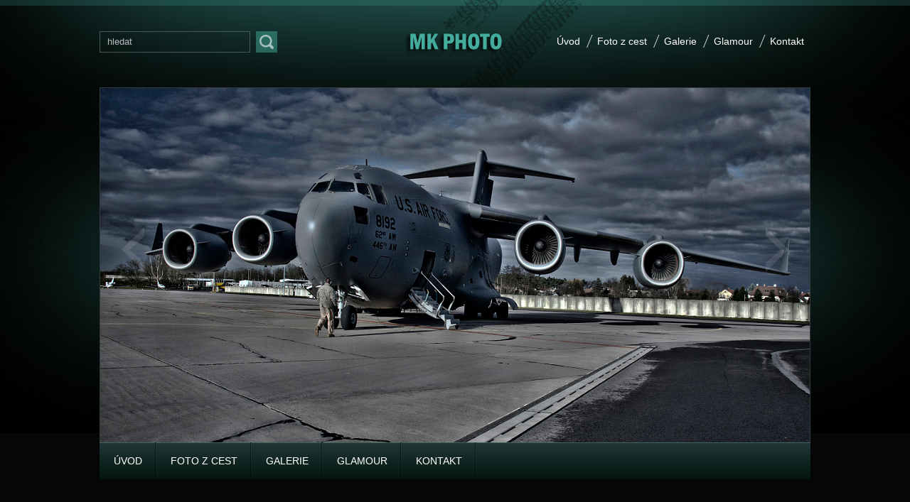

--- FILE ---
content_type: text/html; charset=UTF-8
request_url: http://www.kusiakmilan.com/
body_size: 5900
content:
<!DOCTYPE html>
<html lang="cs-CZ">
<head profile="http://gmpg.org/xfn/11">

	<meta http-equiv="Content-Type" content="text/html; charset=UTF-8" />
	<meta name="viewport" content="width=device-width" />
	<title>Milan Kušiak </title>	
	<meta name="Description" content="fotografie Milan Kušiak Pardubice" />
<meta name="Keywords" content="BIO,foto, photo, Pardubice, Milan, Kušiak" />

	<link rel='dns-prefetch' href='//ajax.googleapis.com' />
<link rel='dns-prefetch' href='//maps.google.com' />
<link rel='dns-prefetch' href='//s.w.org' />
<link rel="alternate" type="application/rss+xml" title="Milan Kušiak  &raquo; RSS zdroj" href="http://www.kusiakmilan.com/?feed=rss2" />
		<script type="text/javascript">
			window._wpemojiSettings = {"baseUrl":"https:\/\/s.w.org\/images\/core\/emoji\/11.2.0\/72x72\/","ext":".png","svgUrl":"https:\/\/s.w.org\/images\/core\/emoji\/11.2.0\/svg\/","svgExt":".svg","source":{"concatemoji":"http:\/\/www.kusiakmilan.com\/wp-includes\/js\/wp-emoji-release.min.js?ver=5.1.21"}};
			!function(e,a,t){var n,r,o,i=a.createElement("canvas"),p=i.getContext&&i.getContext("2d");function s(e,t){var a=String.fromCharCode;p.clearRect(0,0,i.width,i.height),p.fillText(a.apply(this,e),0,0);e=i.toDataURL();return p.clearRect(0,0,i.width,i.height),p.fillText(a.apply(this,t),0,0),e===i.toDataURL()}function c(e){var t=a.createElement("script");t.src=e,t.defer=t.type="text/javascript",a.getElementsByTagName("head")[0].appendChild(t)}for(o=Array("flag","emoji"),t.supports={everything:!0,everythingExceptFlag:!0},r=0;r<o.length;r++)t.supports[o[r]]=function(e){if(!p||!p.fillText)return!1;switch(p.textBaseline="top",p.font="600 32px Arial",e){case"flag":return s([55356,56826,55356,56819],[55356,56826,8203,55356,56819])?!1:!s([55356,57332,56128,56423,56128,56418,56128,56421,56128,56430,56128,56423,56128,56447],[55356,57332,8203,56128,56423,8203,56128,56418,8203,56128,56421,8203,56128,56430,8203,56128,56423,8203,56128,56447]);case"emoji":return!s([55358,56760,9792,65039],[55358,56760,8203,9792,65039])}return!1}(o[r]),t.supports.everything=t.supports.everything&&t.supports[o[r]],"flag"!==o[r]&&(t.supports.everythingExceptFlag=t.supports.everythingExceptFlag&&t.supports[o[r]]);t.supports.everythingExceptFlag=t.supports.everythingExceptFlag&&!t.supports.flag,t.DOMReady=!1,t.readyCallback=function(){t.DOMReady=!0},t.supports.everything||(n=function(){t.readyCallback()},a.addEventListener?(a.addEventListener("DOMContentLoaded",n,!1),e.addEventListener("load",n,!1)):(e.attachEvent("onload",n),a.attachEvent("onreadystatechange",function(){"complete"===a.readyState&&t.readyCallback()})),(n=t.source||{}).concatemoji?c(n.concatemoji):n.wpemoji&&n.twemoji&&(c(n.twemoji),c(n.wpemoji)))}(window,document,window._wpemojiSettings);
		</script>
		<style type="text/css">
img.wp-smiley,
img.emoji {
	display: inline !important;
	border: none !important;
	box-shadow: none !important;
	height: 1em !important;
	width: 1em !important;
	margin: 0 .07em !important;
	vertical-align: -0.1em !important;
	background: none !important;
	padding: 0 !important;
}
</style>
	<link rel='stylesheet' id='wp-block-library-css'  href='http://www.kusiakmilan.com/wp-includes/css/dist/block-library/style.min.css?ver=5.1.21' type='text/css' media='all' />
<link rel='stylesheet' id='fancybox-css'  href='http://www.kusiakmilan.com/wp-content/plugins/fancybox-for-wordpress/assets/css/fancybox.css?ver=1.3.4' type='text/css' media='all' />
<script type='text/javascript' src='https://ajax.googleapis.com/ajax/libs/jquery/1.7.2/jquery.min.js?ver=5.1.21'></script>
<script type='text/javascript' src='https://maps.google.com/maps/api/js?sensor=false&#038;ver=3'></script>
<script type='text/javascript' src='http://www.kusiakmilan.com/wp-content/plugins/fancybox-for-wordpress/assets/js/jquery.fancybox.js?ver=1.3.4'></script>
<link rel='https://api.w.org/' href='http://www.kusiakmilan.com/index.php?rest_route=/' />
<link rel="EditURI" type="application/rsd+xml" title="RSD" href="http://www.kusiakmilan.com/xmlrpc.php?rsd" />
<link rel="wlwmanifest" type="application/wlwmanifest+xml" href="http://www.kusiakmilan.com/wp-includes/wlwmanifest.xml" /> 
<meta name="generator" content="WordPress 5.1.21" />
<link rel="canonical" href="http://www.kusiakmilan.com/" />
<link rel='shortlink' href='http://www.kusiakmilan.com/' />
<link rel="alternate" type="application/json+oembed" href="http://www.kusiakmilan.com/index.php?rest_route=%2Foembed%2F1.0%2Fembed&#038;url=http%3A%2F%2Fwww.kusiakmilan.com%2F" />
<link rel="alternate" type="text/xml+oembed" href="http://www.kusiakmilan.com/index.php?rest_route=%2Foembed%2F1.0%2Fembed&#038;url=http%3A%2F%2Fwww.kusiakmilan.com%2F&#038;format=xml" />

<!-- Fancybox for WordPress v3.2.5 -->
<style type="text/css">
	.fancybox-slide--image .fancybox-content{background-color: #FFFFFF}div.fancybox-caption{display:none !important;}
	
	img.fancybox-image{border-width:10px;border-color:#FFFFFF;border-style:solid;height:auto;}
	div.fancybox-bg{background-color:rgba(102,102,102,0.3);opacity:1 !important;}div.fancybox-content{border-color:#FFFFFF}
	div#fancybox-title{background-color:#FFFFFF}
	div.fancybox-content{background-color:#FFFFFF}
	div#fancybox-title-inside{color:#333333}
	
	
	
	div.fancybox-caption p.caption-title{display:inline-block}
	div.fancybox-caption p.caption-title{font-size:14px}
	div.fancybox-caption p.caption-title{color:#333333}
	div.fancybox-caption {color:#333333}div.fancybox-caption p.caption-title {background:#fff; width:auto;padding:10px 30px;}div.fancybox-content p.caption-title{color:#333333;margin: 0;padding: 5px 0;}
</style><script type="text/javascript">
	jQuery(function(){

		jQuery.fn.getTitle = function() { // Copy the title of every IMG tag and add it to its parent A so that fancybox can show titles
			var arr = jQuery("a[data-fancybox]");
									jQuery.each(arr, function() {
										var title = jQuery(this).children("img").attr("title");
										 var caption = jQuery(this).next("figcaption").html();
                                        if(caption && title){jQuery(this).attr("title",title+" " + caption)}else if(title){ jQuery(this).attr("title",title);}else if(caption){jQuery(this).attr("title",caption);}
									});			}

		// Supported file extensions

                var thumbnails = jQuery("a:has(img)").not(".nolightbox").not('.envira-gallery-link').not('.ngg-simplelightbox').filter(function () {
            return /\.(jpe?g|png|gif|mp4|webp|bmp|pdf)(\?[^/]*)*$/i.test(jQuery(this).attr('href'))
        });
        

		// Add data-type iframe for links that are not images or videos.
        var iframeLinks = jQuery('.fancyboxforwp').filter( function() { return ! /\.(jpe?g|png|gif|mp4|webp|bmp|pdf)(\?[^/]*)*$/i.test(jQuery(this).attr('href')) }).filter( function() { return ! /vimeo|youtube/i.test(jQuery(this).attr('href')) });
        iframeLinks.attr({ "data-type" : "iframe" }).getTitle();

				// Gallery All
		thumbnails.addClass("fancyboxforwp").attr("data-fancybox","gallery").getTitle();
        iframeLinks.attr({ "data-fancybox":"gallery" }).getTitle();

		// Gallery type NONE
		


		// Call fancybox and apply it on any link with a rel atribute that starts with "fancybox", with the options set on the admin panel
		jQuery("a.fancyboxforwp").fancyboxforwp({
			loop: false,
			smallBtn: true,
			zoomOpacity: "auto",
			animationEffect: "fade",
			animationDuration: 500,
			transitionEffect: "fade",
			transitionDuration : "300",
			overlayShow: true,
			overlayOpacity: "0.3",
			titleShow: true,
			titlePosition: "inside",
			keyboard: true,
			showCloseButton: true,
			arrows: true,
			clickContent: false,
            clickSlide: "close",
            mobile:{
                clickContent: function(current, event) {
                    return current.type === "image" ? "toggleControls" : false;
                },
                clickSlide: function(current, event) {
                    return current.type === "image" ? "close" : "close";
                },
            },
			wheel: false,
			toolbar: true,
			preventCaptionOverlap: true,
			onInit: function() { },			onDeactivate: function() { },			beforeClose: function() { },			afterShow: function() { },			afterClose: function() { },			caption : function( instance, item ) {var testing = jQuery(this).context.title;var caption = jQuery(this).data('caption') || '';if ( item.type === 'image' && testing.length ) {caption = (caption.length ? caption + '<br />' : '') + '<p class="caption-title">'+testing+'</p>' ;}return caption;},
			afterLoad : function( instance, current ) {current.$content.append('<div class=\"fancybox-custom-caption inside-caption\" style=\" position: absolute;left:0;right:0;color:#000;margin:0 auto;bottom:0;text-align:center;background-color:#FFFFFF \">' + current.opts.caption + '</div>');},
					});
		
	})
</script>
<!-- END Fancybox for WordPress -->
<link rel="shortcut icon" href="http://www.kusiakmilan.com/wp-content/themes/gracia/images/favicon.png" type="image/x-icon" />
					<script type="text/javascript" src="http://www.kusiakmilan.com/wp-content/themes/gracia/js/dpagination.js"></script>
						
				<link rel="stylesheet" href="http://www.kusiakmilan.com/wp-content/themes/gracia/css/index.css" type="text/css" media="screen, projection" />
				<link rel="stylesheet" href="http://www.kusiakmilan.com/wp-content/themes/gracia/css/wide.css" type="text/css" media="screen and (min-width:1024px)" />
				<!--[if lt IE 9]>
				<link rel="stylesheet" href="http://www.kusiakmilan.com/wp-content/themes/gracia/css/wide.css" type="text/css" media="screen" />
				<link rel="stylesheet" href="http://www.kusiakmilan.com/wp-content/themes/gracia/css/ie.css" type="text/css" media="screen" />
				<![endif]-->
				<link rel="stylesheet" href="http://www.kusiakmilan.com/wp-content/themes/gracia/css/mobile.css" type="text/css" media="screen and (min-width:240px) and (max-width:639px)" />
				<link rel="stylesheet" href="http://www.kusiakmilan.com/wp-content/themes/gracia/css/tablet.css" type="text/css" media="screen and (min-width:640px) and (max-width:1023px)" />
								<link rel="stylesheet" href="http://www.kusiakmilan.com/wp-content/themes/gracia/style.css" type="text/css" media="screen, projection" />
				<link rel="stylesheet" href="http://www.kusiakmilan.com/wp-content/themes/gracia/css/shortcode.css" type="text/css" media="screen, projection" />
				<script type="text/javascript" src="http://www.kusiakmilan.com/wp-content/themes/gracia/js/superfish.js?ver=3.3.1"></script>
				<script type="text/javascript" src="http://www.kusiakmilan.com/wp-content/themes/gracia/js/smthemes.js?ver=503"></script>
				<script src="http://www.kusiakmilan.com/wp-content/themes/gracia/js/jquery.cycle.all.js" type="text/javascript"></script>
						<script type="text/javascript">
				jQuery(document).ready(function() {

								jQuery(document).ready(function() {
	jQuery('.fp-slides').cycle({
		fx: 'fade',
		timeout: 3000,
		delay: 0,
		speed: 1000,
		next: '.fp-next',
		prev: '.fp-prev',
		pager: '.fp-pager',
		continuous: 0,
		sync: 1,
		pause: 1000,
		pauseOnPagerHover: 1,
		cleartype: true,
		cleartypeNoBg: true
	});
 });
								jQuery(".menus .children").addClass('sub-menu');
									if ( jQuery(document).width() > 1023 ) jQuery(function(){ 
	jQuery('ul.menus').superfish({ 
	animation: {width:'show'},					
								autoArrows:  false,
                dropShadows: false, 
                speed: 200,
                delay: 800                });
            });
								jQuery('textarea#comment').each(function(){
						jQuery(this).attr('name','d3c96');
					});
				});
			</script>
				
	<style type="text/css"></style>
	
		
	
</head>

<body class="home page-template-default page page-id-4  content-n" layout='1'>

<div id='scrollUp'><img src='http://www.kusiakmilan.com/wp-content/themes/gracia/images/smt/arrow-up.png' alt='Up' title='Scroll window up' /></div>
		
<div id='all'>
<div id='header'>
	
	<div class='container clearfix'>
	
		<div id='secondarymenu-container'>

			<div id="logo">
								<a href='http://www.kusiakmilan.com/'><img src='http://www.kusiakmilan.com/wp-content/themes/gracia/images/logo.png' class='logo' alt='Milan Kušiak ' title="Milan Kušiak " /></a>
						
						</div>
			
			<div class="menusearch" title="">
				 
<div class="searchform" title="">
    <form method="get" ifaviconffd="searchform" action="http://www.kusiakmilan.com/"> 
		<input type='submit' value='' class='searchbtn' />
        <input type="text" value="Hledat" class='searchtxt' 
            name="s" id="s"  onblur="if (this.value == '')  {this.value = 'Hledat';}"  
            onfocus="if (this.value == 'Hledat') {this.value = '';}" 
        />
		<div style='clear:both'></div>
    </form>
</div><!-- #search -->			</div>
			
			<div id='menu-box'>
			<div id='secondarymenu'>
				<div class="menu-topmenu-container"><ul id="menu-galerie" class="menus menu-topmenu"><li id="menu-item-98" class="menu-item menu-item-type-custom menu-item-object-custom current-menu-item current_page_item menu-item-home menu-item-98"><a href="http://www.kusiakmilan.com" aria-current="page">Úvod</a></li>
<li id="menu-item-529" class="menu-item menu-item-type-custom menu-item-object-custom menu-item-has-children menu-item-529"><a href="#">Foto z cest</a>
<ul class='sub-menu'><div class='transparent'></div><div class='inner'>
	<li id="menu-item-520" class="menu-item menu-item-type-post_type menu-item-object-page menu-item-520"><a href="http://www.kusiakmilan.com/?page_id=438">Krkonoše</a></li>
	<li id="menu-item-573" class="menu-item menu-item-type-post_type menu-item-object-page menu-item-573"><a href="http://www.kusiakmilan.com/?page_id=570">Vysoké Tatry</a></li>
</div></ul>
</li>
<li id="menu-item-25" class="menu-item menu-item-type-custom menu-item-object-custom menu-item-has-children menu-item-25"><a href="#">Galerie</a>
<ul class='sub-menu'><div class='transparent'></div><div class='inner'>
	<li id="menu-item-521" class="menu-item menu-item-type-post_type menu-item-object-page menu-item-521"><a href="http://www.kusiakmilan.com/?page_id=100">Letadla</a></li>
	<li id="menu-item-525" class="menu-item menu-item-type-post_type menu-item-object-page menu-item-525"><a href="http://www.kusiakmilan.com/?page_id=12">Volná tvorba</a></li>
	<li id="menu-item-522" class="menu-item menu-item-type-post_type menu-item-object-page menu-item-522"><a href="http://www.kusiakmilan.com/?page_id=10">Portrét</a></li>
	<li id="menu-item-546" class="menu-item menu-item-type-post_type menu-item-object-page menu-item-546"><a href="http://www.kusiakmilan.com/?page_id=543">Glamour</a></li>
	<li id="menu-item-516" class="menu-item menu-item-type-post_type menu-item-object-page menu-item-516"><a href="http://www.kusiakmilan.com/?page_id=6">Akty</a></li>
	<li id="menu-item-523" class="menu-item menu-item-type-post_type menu-item-object-page menu-item-523"><a href="http://www.kusiakmilan.com/?page_id=14">Sport</a></li>
</div></ul>
</li>
<li id="menu-item-544" class="menu-item menu-item-type-post_type menu-item-object-page menu-item-544"><a href="http://www.kusiakmilan.com/?page_id=543">Glamour</a></li>
<li id="menu-item-519" class="menu-item menu-item-type-post_type menu-item-object-page menu-item-519"><a href="http://www.kusiakmilan.com/?page_id=16">Kontakt</a></li>
</ul></div>				
			</div>
			</div>
			
		</div>
		<select class='mobile-menu' id='mobile-sec-menu'><option value='#'>Go to ...</option><option value='http://www.kusiakmilan.com'>Úvod</option><option value='#'>Foto z cest</option><option value='http://www.kusiakmilan.com/?page_id=438'>- Krkonoše</option><option value='http://www.kusiakmilan.com/?page_id=570'>- Vysoké Tatry</option><option value='#'>Galerie</option><option value='http://www.kusiakmilan.com/?page_id=100'>- Letadla</option><option value='http://www.kusiakmilan.com/?page_id=12'>- Volná tvorba</option><option value='http://www.kusiakmilan.com/?page_id=10'>- Portrét</option><option value='http://www.kusiakmilan.com/?page_id=543'>- Glamour</option><option value='http://www.kusiakmilan.com/?page_id=6'>- Akty</option><option value='http://www.kusiakmilan.com/?page_id=14'>- Sport</option><option value='http://www.kusiakmilan.com/?page_id=543'>Glamour</option><option value='http://www.kusiakmilan.com/?page_id=16'>Kontakt</option></select>		<select class='mobile-menu' id='mobile-main-menu'><option value='#'>Go to ...</option><option value='http://www.kusiakmilan.com'>Úvod</option><option value='#'>Foto z cest</option><option value='http://www.kusiakmilan.com/?page_id=438'>- Krkonoše</option><option value='http://www.kusiakmilan.com/?page_id=570'>- Vysoké Tatry</option><option value='#'>Galerie</option><option value='http://www.kusiakmilan.com/?page_id=100'>- Letadla</option><option value='http://www.kusiakmilan.com/?page_id=12'>- Volná tvorba</option><option value='http://www.kusiakmilan.com/?page_id=10'>- Portrét</option><option value='http://www.kusiakmilan.com/?page_id=543'>- Glamour</option><option value='http://www.kusiakmilan.com/?page_id=6'>- Akty</option><option value='http://www.kusiakmilan.com/?page_id=14'>- Sport</option><option value='http://www.kusiakmilan.com/?page_id=543'>Glamour</option><option value='http://www.kusiakmilan.com/?page_id=16'>Kontakt</option></select>		<div id='header-block'>
							<div class='slider-container'>
					<div class='slider-bgr'></div>
									<div class="slider">
					<div class="fp-slides">
													<div class="fp-slides-items fp-first">
															<div class="fp-thumbnail">
																		<a href="" title=""><img src="http://www.kusiakmilan.com/wp-content/uploads/2015/04/slide_011.jpg" alt="Slide # 1" /></a>
																	</div>
															</div>
														<div class="fp-slides-items">
															<div class="fp-thumbnail">
																		<a href="" title=""><img src="http://www.kusiakmilan.com/wp-content/uploads/2015/04/slide_021.jpg" alt="Slide # 2" /></a>
																	</div>
															</div>
														<div class="fp-slides-items">
															<div class="fp-thumbnail">
																		<a href="" title=""><img src="http://www.kusiakmilan.com/wp-content/uploads/2015/04/slide_031.jpg" alt="Slide # 3" /></a>
																	</div>
															</div>
												</div>
					<div class="fp-prev-next-wrap">
						<div class="fp-prev-next">
							<a href="#fp-next" class="fp-next"></a>
							<a href="#fp-prev" class="fp-prev"></a>
						</div>
					</div> 
					<div class='bground'></div>
				</div>
				
								</div>		
			<div id='mainmenu-container'>
				<div id='mainmenu'>
					<div class="menu-galerie-container"><ul id="menu-galerie-1" class="menus menu-primary"><li class="menu-item menu-item-type-custom menu-item-object-custom current-menu-item current_page_item menu-item-home menu-item-98"><a href="http://www.kusiakmilan.com" aria-current="page">Úvod</a></li>
<li class="menu-item menu-item-type-custom menu-item-object-custom menu-item-has-children menu-item-529"><a href="#">Foto z cest</a>
<ul class='sub-menu'><div class='transparent'></div><div class='inner'>
	<li class="menu-item menu-item-type-post_type menu-item-object-page menu-item-520"><a href="http://www.kusiakmilan.com/?page_id=438">Krkonoše</a></li>
	<li class="menu-item menu-item-type-post_type menu-item-object-page menu-item-573"><a href="http://www.kusiakmilan.com/?page_id=570">Vysoké Tatry</a></li>
</div></ul>
</li>
<li class="menu-item menu-item-type-custom menu-item-object-custom menu-item-has-children menu-item-25"><a href="#">Galerie</a>
<ul class='sub-menu'><div class='transparent'></div><div class='inner'>
	<li class="menu-item menu-item-type-post_type menu-item-object-page menu-item-521"><a href="http://www.kusiakmilan.com/?page_id=100">Letadla</a></li>
	<li class="menu-item menu-item-type-post_type menu-item-object-page menu-item-525"><a href="http://www.kusiakmilan.com/?page_id=12">Volná tvorba</a></li>
	<li class="menu-item menu-item-type-post_type menu-item-object-page menu-item-522"><a href="http://www.kusiakmilan.com/?page_id=10">Portrét</a></li>
	<li class="menu-item menu-item-type-post_type menu-item-object-page menu-item-546"><a href="http://www.kusiakmilan.com/?page_id=543">Glamour</a></li>
	<li class="menu-item menu-item-type-post_type menu-item-object-page menu-item-516"><a href="http://www.kusiakmilan.com/?page_id=6">Akty</a></li>
	<li class="menu-item menu-item-type-post_type menu-item-object-page menu-item-523"><a href="http://www.kusiakmilan.com/?page_id=14">Sport</a></li>
</div></ul>
</li>
<li class="menu-item menu-item-type-post_type menu-item-object-page menu-item-544"><a href="http://www.kusiakmilan.com/?page_id=543">Glamour</a></li>
<li class="menu-item menu-item-type-post_type menu-item-object-page menu-item-519"><a href="http://www.kusiakmilan.com/?page_id=16">Kontakt</a></li>
</ul></div>				</div>
			</div>
			
		</div>
		
		
	</div>
</div>

<div id='content-top' class='container'></div>
<div id='content'>
	<div class='container clearfix'>
				 
		<div id="main_content">			
			
			 <div class='articles'> 		<div class='one-post'>

			<div class='post-body'>
			
				
			
			<div id="post-4" class="post-caption post-4 page type-page status-publish hentry">
							<h1>BIO</h1>
						
			</div>			
			
			
			
			
				<p style="text-align: center;">Dobrý den,</p>
<p style="text-align: center;">jmenuji se Milan Kušiak a vítám vás na svých stránkách.</p>
<p style="text-align: center;"> Fotografování se věnuji již několik let. Jsem věrný značce Nikon.</p>
<p style="text-align: center;">Rád fotografuji: letadla, sport, glamour, akty</p>
<p style="text-align: center;"> <a href="http://www.kusiakmilan.com/wp-content/uploads/2015/04/profilovka.jpg"><img class="alignnone size-medium wp-image-79" src="http://www.kusiakmilan.com/wp-content/uploads/2015/04/profilovka-242x300.jpg" alt="profilovka" width="242" height="300" srcset="http://www.kusiakmilan.com/wp-content/uploads/2015/04/profilovka-242x300.jpg 242w, http://www.kusiakmilan.com/wp-content/uploads/2015/04/profilovka.jpg 363w" sizes="(max-width: 242px) 100vw, 242px" /></a></p>
							</div>
		</div>
		
		
		
		
		
	
	
	
	
	</div>	
	
	
	
	
	
			
			
			
  
</div></div></div>

<div id='content-bottom' class='container'></div>
<div id='footer'>
		<div class='container clearfix'>
			
						<div class='footer-widgets-container'><div class='footer-widgets'>
				<div class='widgetf'>
									</div>
				
				<div class='widgetf'>
									</div>
				
				<div class='widgetf widgetf_last'>
									</div>
			</div></div>
						
		</div>
		
		<div class='footer_txt'>
		<div class='top'></div>
			<div class='container'>
				<div class='top_text'>
				Copyright &copy; 2026  <a href="http://www.kusiakmilan.com">Milan Kušiak </a> - Photographer				</div>
								<div class='smthemes'>Designed by <a href='http://www.zero-racing.com/' target='_blank'>http://www.zero-racing.com/</a>, thanks to: <a href='http://www.kaligraphe.com/' target='_blank'>r4 3ds</a>, <a href='http://www.66tx.net/' target='_blank'>http://www.66tx.net/</a> and <a href='http://www.nariward.net/' target='_blank'>nariward</a></div>
			</div>
		</div>
		<script type='text/javascript' src='http://www.kusiakmilan.com/wp-includes/js/wp-embed.min.js?ver=5.1.21'></script>
	</div> </div> </body>
</html>

--- FILE ---
content_type: text/css
request_url: http://www.kusiakmilan.com/wp-content/themes/gracia/style.css
body_size: 3298
content:
/*
Theme Name: Gracia
Theme URI: http://smthemes.com/gracia/
Author: The Smart Magazine Themes
Author URI: http://smthemes.com/
Description: Template by SMThemes.com
Version: 2.4
License: Creative Commons 3.0
Theme date: 04/01/2015
License URI: license.txt
Tags: black, green, dark, fixed-width, featured-images, custom-menu, translation-ready, threaded-comments, theme-options
*/


/*	-==========================- GENERAL -==========================-  */
/*------------------------------ PAGE ------------------------------*/
@import url(css/font.css);

html {
	background:#060606;
}
body {	
	color:#fff;
	position:relative;
	font-size:14px;
	font-family:'Arial';
}
a {
	color:#fff;
}
a:hover {
	color:#44ac9c;
}
a.post_ttl, .post-caption h1 {
	color:#44ac9c;
	font-family: 'Arial';
	font-size:22px;
}
h2 a.post_ttl:hover{
	color:#fff;
}
.page-title {
	color:#fff;
	font-family: 'Arial';
	font-size:26px;
}


/*------------------------------ HEADER ------------------------------*/
#header .container{
	position:relative;
}
#secondarymenu-container {
	position:relative;
}


/*------------------------------ SEARCH ------------------------------*/
#s {
	background:none;
	border:none;
	float:left;
	height:28px;
	line-height:28px;
	color:#b9bbbb;
	text-transform:lowercase;
	font-family:'Arial';
	border:1px solid #485856;
}
.searchbtn {
	height:30px;
	width:30px;
}
.searchform {
	height:25px;
	margin:0;
}

/*------------------------------ CONTENT ------------------------------*/
#content {
	margin-top:40px;
}
.one-post { 
	border-bottom:1px solid #183733;
	margin-bottom:40px;
}
.articles .post-caption { 
	padding:0;
}
#commentform #submit, input.readmore, a.readmore {
	background: #060606;
	color:#44ac9c;
	border:1px solid #44ac9c;
	width:auto;
	text-transform:lowercase;
	padding:3px 13px;
}
a.readmore { 
	float:left;
	clear:right;
}
#commentform #submit:hover, input.readmore:hover, a.readmore:hover {
	background:#44ac9c;
	border:1px solid #060606;
	color:#fff;
	text-decoration:none;
}
.featured_image{margin-top:15px;}
.googlemap {
	padding:0;
	border:none;
}
.widget_posts ul li img,.widget_flickr a {
	border:none;
	padding:0;
}
.pagination{
	margin:30px 0;
}
.pagination.classic {
	padding-top:30px;
	text-align:center;
}
.page-numbers {
	padding:5px 10px;
	font-family: 'Arial';
}
a.page-numbers,
body.woocommerce #main_content nav.woocommerce-pagination ul li a,
body.woocommerce-page #main_content nav.woocommerce-pagination ul li a,
body.woocommerce #content #main_content nav.woocommerce-pagination ul li a,
body.woocommerce-page #content #main_content nav.woocommerce-pagination ul li a,
body.woocommerce #main_content nav.woocommerce-pagination ul li span,
body.woocommerce-page #main_content nav.woocommerce-pagination ul li span,
body.woocommerce #content #main_content nav.woocommerce-pagination ul li span,
body.woocommerce-page #content #main_content nav.woocommerce-pagination ul li span {
	background: #060606;
	color:#44ac9c;
	border:1px solid #44ac9c;
	text-decoration:none;
}
.woocommerce #content #main_content nav.woocommerce-pagination ul li, 
.woocommerce #main_content nav.woocommerce-pagination ul li, 
.woocommerce-page #content #main_content nav.woocommerce-pagination ul li, 
.woocommerce-page #main_content nav.woocommerce-pagination ul li   { 
	margin-right:3px;
} 
a.page-numbers:hover, 
span.page-numbers,
body.woocommerce #main_content nav.woocommerce-pagination ul li span.current,
body.woocommerce-page #main_content nav.woocommerce-pagination ul li span.current,
body.woocommerce #content #main_content nav.woocommerce-pagination ul li span.current,
body.woocommerce-page #content #main_content nav.woocommerce-pagination ul li span.current,
body.woocommerce #main_content nav.woocommerce-pagination ul li a:hover,
body.woocommerce-page #main_content nav.woocommerce-pagination ul li a:hover,
body.woocommerce #content #main_content nav.woocommerce-pagination ul li a:hover,
body.woocommerce-page #content #main_content nav.woocommerce-pagination ul li a:hover,
body.woocommerce #main_content nav.woocommerce-pagination ul li a:focus,
body.woocommerce-page #main_content nav.woocommerce-pagination ul li a:focus,
body.woocommerce #content #main_content nav.woocommerce-pagination ul li a:focus,
body.woocommerce-page #content #main_content nav.woocommerce-pagination ul li a:focus {
	background: #44ac9c;
	color:#fff;
	border:1px solid #060606;
}
.feedback .input { 
	border-color:#173631;
}
.feedback .input input, .feedback textarea { 
	color:#fff;
}

/*------------------------------ FOOTER ------------------------------*/
#footer  {
	background:url(images/footer.png) top no-repeat;
	-moz-background-size: 100%; 
    -webkit-background-size: 100%; 
    -o-background-size: 100%;
    background-size: 100%;
	border-top:1px solid #44ac9c;
	color:#909090;
	padding-top:20px;
}

#footer a{
	color:#44ac9c;
	text-decoration:none;
}
#footer a:hover { 
	text-decoration:underline;
}

#footer h3{
	color:#44ac9c;
	font-size:19px;
	font-family:'Arial';
}

#footer .container {
}

#footer .footer_txt {
	background:url(images/footer-txt.png) right top no-repeat;
	background-color:#0c211d;
	color:#fff;
	position:relative;
}
#footer .footer_txt .top { 
	background:url(images/footer-txt-top.png) right top no-repeat;
	position:absolute;
	top:0;
	right:0;
	width:934px;
	height:8px;
}
#footer .footer_txt .container {
}
.footer-widgets {
}
/*------------------------------ WIDGETS AND SLIDER ------------------------------*/
.content-r .sidebar.right, .content-lr .sidebar.right, .content-r2 .sidebar.left, .content-r2 .sidebar.right {
	margin-left:5px;
}
.content-l .sidebar.left, .content-lr .sidebar.left, .content-l2 .sidebar.left, .content-l2 .sidebar.right{
	margin-right:5px;
}

#content .widget .caption h3 {
	font-family: 'Arial';
	font-size:24px;
	color:#44ac9c;
}
#content .widget {
	margin-bottom:40px;
}
.widget_archive ul li:before, 
.widget_categories ul li:before, 
.widget_meta ul li:before, 
.widget_pages ul li:before, 
.widget_recent_entries ul li:before{
	content:none !important;
}
.widget_archive ul li a, 
.widget_categories ul li a, 
.widget_meta ul li a, 
.widget_pages ul li a, 
.widget_recent_entries ul li a{
	padding-left:20px;
	background:url(images/list.png) left no-repeat;
	text-decoration:none;
}
.widget_archive ul li a:hover, 
.widget_categories ul li a:hover, 
.widget_meta ul li a:hover, 
.widget_pages ul li a:hover, 
.widget_recent_entries ul li a:hover{
	background:url(images/list-hover.png) left no-repeat;
}
.widget_posts .day{}
.widget_posts .date{}
.tabs_captions .tabscaption{
	background: #060606;
	color:#44ac9c;
	border:1px solid #44ac9c !important;
	font-family: 'Arial';
	font-size:14px;
	padding:3px 10px !important;
	margin:3px;
}
.tabs_captions .tabscaption.active, .tabs_captions .tabscaption:hover{
	background:#44ac9c;
	border:1px solid #060606 !important;
	color:#fff;
}
.fp-next{
	background-position:left 50%;
	width:27px;
}
.fp-next:hover { background-image:url(images/slide-right-hover.png); }
.fp-prev {
	background-position:right 50%;
	width:27px;	
}
.fp-prev:hover { background-image:url(images/slide-left-hover.png); }
	
/*	-==========================- DESKTOP -==========================-  */
@media only screen and (min-width:1024px) {
	#header {
		background:url(images/top.jpg) top no-repeat;	
	}
	.content-r #main_content, .content-r2 #main_content{
		padding:0 30px 20px 0;
	}
	.content-l #main_content, .content-l2 #main_content{
		padding:0 0 20px 30px;
	}
	.content-lr #main_content{
		padding:0 30px 20px;
	}
	.content-n #main_content { 
		padding:0 0 20px;
	}
	#content .container {
	}
	#logo {
		position:absolute;
		left:0;
		right:0;
		text-align:center;
	}
	.menusearch {
		width:250px;
		position:relative;
		float:left;
		margin-top:44px;
	}
	/*------------------------------ MENU ------------------------------*/
	#secondarymenu-container {
		height:123px;
		position:relative;
		z-index:9999;
	}
	
	
	#secondarymenu {
		float:right;
		position:relative;
		height:18px;
		margin-top:49px;
	}
	#secondarymenu a {
		padding:.0 9px;
		height:18px;
		line-height:18px;
		font-size:14px;
		background:url(images/secmenu-a.png) left no-repeat;
		color:#fff;
		font-family: 'Arial';
		padding:0 9px 0 15px;
	}
	#secondarymenu li:first-child a {
		background:none;
	}
	#secondarymenu a:hover{
		color:#44ac9c;
	}
	#header-block {
		position:relative;
	}
	
	#mainmenu-container {
		height:52px;
		background:url(images/mainmenu.png) left repeat-x;
		z-index:18;
		margin:-1px auto 0;
	}
	#mainmenu li a {
		padding:0 20px;
		height:52px;
		line-height:52px;
		font-size:14px;
		color:#fff;
		text-transform:uppercase;
		font-family: 'Arial';
		background:url(images/mainmenu-a.png) right no-repeat;
	}
	#mainmenu li {
		position:relative;
	}
	#mainmenu li a:hover{
		text-decoration:underline;
	}


	#header li ul {	top:27px; }
	#header #mainmenu li ul { top:48px; }
	
	#header li ul .transparent {
		background:url(images/transparent.png) left top no-repeat;
	}
	#header .sub-menu .sub-menu .transparent { background:none; }
	#header .sub-menu .sub-menu { margin-top:0; }
	#header li ul .inner {
		background:url(images/submenu.png);
		margin-top:9px;
		padding:0 !Important;
	}
	#header #mainmenu li ul .transparent {	}
	#header #mainmenu li ul .inner {	}
	
	#header ul.children li, #header .sub-menu li { height:auto !important; }
	#header ul.children li a, #header .sub-menu li a {
		color:#fff; 
		height:auto !important;
		padding:5px 20px;
		text-align:left;
		background:none !important;
	}
	#header ul.children li a:hover, #header .sub-menu li a:hover {
		color:#fff !important;
		background:url(images/sub-hover.png) !important;
		text-decoration:none;
	}
	
	#header #mainmenu ul.children li a, #header #mainmenu .sub-menu li a {}
	#header #mainmenu ul.children li a:hover, #header #mainmenu .sub-menu li a:hover {		
	}
	#footer .footer-widgets  { padding-left:1%; }
	#footer .footer-widgets .widgetf { width:33.33% }
	
	/*------------------------------ SLIDER ------------------------------*/
	.slider-container {	
		width:998px;
		height:499px;
		border:1px solid #343b3b;
	}
	.slider {
	}
	.fp-next, .fp-prev {
		margin:196px -88px;
		width:32px;
		height:63px;
	}
	@media only screen and (min-width:1024px) and (max-width:1406px) { 
		.fp-next, .fp-prev { 
			margin:196px 30px;
		}
	}
	.fp-title a{
		font-size:30px;
		color:#44ac9c;
		font-family: 'Arial';
		text-decoration:none;
	}
	.fp-title {
		margin-bottom:15px;
	}
	.fp-content p {
		line-height:22px;
		text-shadow:1px 1px 0 #000;
	}
	.fp-more { 
		text-transform:lowercase;
	}
	.fp-prev-next-wrap {
		margin:0 0px;
	}
	.slider-nothumb .fp-slides, .slider-nothumb .fp-thumbnail, .slider-nothumb .fp-slides-items {
		height:188px;
	}
	.fp-slides,.fp-thumbnail,.fp-slides-items  {
		height:499px;
		width:998px;
	}
	.fp-content-fon {
		display:none;
	}
	.fp-content { 
		left:15px;
		right:550px;
		height:178px;
		bottom:auto;
		top:20px;
		text-align:left;
		font-size:13px;
	}
	.fp-nav {
		right:30px;
		bottom:30px;
		left:auto;
	}
	.slider-nothumb .fp-content-fon {
		background:#fff;
	}
	.slider-nothumb .fp-content a,.slider-nothumb .fp-content p{
		color:#000;
	}
	#footer .footer_txt  {
		margin:0 auto;
		padding-left:0;
		padding:20px 0;
	}
	#footer .footer_txt .container { padding-left:20px; }
	
	

}	

/* WooCommerce */
.woocommerce #main_content a.button.alt, 
.woocommerce-page #main_content a.button.alt, 
.woocommerce #main_content button.button.alt, 
.woocommerce-page #main_content button.button.alt, 
.woocommerce #main_content input.button.alt, 
.woocommerce-page #main_content input.button.alt, 
.woocommerce #main_content #respond input#submit.alt, 
.woocommerce-page #main_content #respond input#submit.alt, 
.woocommerce #main_content #content input.button.alt, 
.woocommerce-page #main_content #content input.button.alt,
.woocommerce-page #main_content #content .products li a.button {
	background: #060606;
	color:#44ac9c;
	border:1px solid #44ac9c;
	width:auto;
	text-transform:lowercase;
	padding:3px 13px;
	font-weight:normal;
	line-height:normal;
	text-shadow:none;
	box-shadow:none;
}
.woocommerce #main_content a.button.alt:hover, 
.woocommerce-page #main_content a.button.alt:hover, 
.woocommerce #main_content button.button.alt:hover, 
.woocommerce-page #main_content button.button.alt:hover, 
.woocommerce #main_content input.button.alt:hover, 
.woocommerce-page #main_content input.button.alt:hover, 
.woocommerce #main_content #respond input#submit.alt:hover, 
.woocommerce-page #main_content #respond input#submit.alt:hover, 
.woocommerce #main_content #content input.button.alt:hover, 
.woocommerce-page #main_content #content input.button.alt:hover,
.woocommerce-page #main_content #content .products li a.button:hover  {
	background:#44ac9c;
	border:1px solid #060606;
	color:#fff;
	text-shadow:none;
	box-shadow:none;
}
.sidebar .widget.woocommerce.widget_product_search #s {   
	background:none;
	color:#fff;
	text-transform:lowercase;
	border:1px solid #495b59; 
}
.sidebar .widget.woocommerce.widget_product_search #searchsubmit {
	background:#2b6d62;
	color:#fff;
	text-transform:lowercase;
	border:1px solid #2b6d62;
}
.woocommerce .sidebar .widget_price_filter .ui-slider .ui-slider-handle, .woocommerce-page .widget_price_filter .ui-slider .ui-slider-handle { 
	background:#44ac9c;
}
.woocommerce .sidebar .widget_price_filter .ui-slider .ui-slider-range, .woocommerce-page .widget_price_filter .ui-slider .ui-slider-range { 
	background:#333;
}
.woocommerce-page #main_content > #container > #content { 
	padding:15px 0;
}
.woocommerce-breadcrumb,
.woocommerce-breadcrumb a {
	color:#fff !important;
}
.payment_methods.methods,
.woocommerce-tabs a,
a.showcoupon { 
	color:#333 !important;
}
/*	-==========================- TABLET -==========================-  */
@media only screen and (min-width:640px) and (max-width:1023px) {
	#header {
	}
	#logo {
		float:left;
		margin-left:15px;
	}
	#header-banner {
		margin-top:25px;
		float:right;
	}
	/*------------------------------ MENU ------------------------------*/
	
	#secondarymenu-container {
		padding-top:0px;
	}
	
	
	
	
		
	
	
	

	
}

/*	-==========================- MOBILE -==========================-  */
@media only screen and (min-width:240px) and (max-width:639px) {
	.menusearch {padding:13px 0;margin-top:28px;}
	#header {
	
	}
	#logo {
		margin-top:5px;
		margin-bottom:-35px;
	}
	.searchbtn {
		width:30px !important;
	}
	#secondarymenu-container {
		padding-top:6px;
	}
	
	
	
	.fp-next, .fp-prev {
		margin:0 -5px;
	}
	.footer-widgets .widgetf:first-child {
		border:none;
	}
	
	#footer {
		width:100%;
	}
	.widgetf {
		border-top:1px solid #d3d3d3;
	}
	.articles .post-date {
		float:none;
	}
	.articles dt p img {
		display:none;
	}
	.fp-nav {
		bottom:-18px;
	}
	.slider-container {
		padding-bottom:20px;
	}
	#s {
		width:70%;
}
}

--- FILE ---
content_type: text/css
request_url: http://www.kusiakmilan.com/wp-content/themes/gracia/css/font.css
body_size: 313
content:
@font-face {
    font-family: 'Oswald';
    src: url('Oswald-Regular-webfont.eot');
    src: url('Oswald-Regular-webfont.eot?#iefix') format('embedded-opentype'),
         url('Oswald-Regular-webfont.woff') format('woff'),
         url('Oswald-Regular-webfont.ttf') format('truetype'),
         url('Oswald-Regular-webfont.svg#Oswald') format('svg');
    font-weight: normal;
    font-style: normal;

}


@font-face {
    font-family: 'OpenSansRegular';
    src: url('OpenSans-Regular-webfont.eot');
    src: url('OpenSans-Regular-webfont.eot?#iefix') format('embedded-opentype'),
         url('OpenSans-Regular-webfont.woff') format('woff'),
         url('OpenSans-Regular-webfont.ttf') format('truetype'),
         url('OpenSans-Regular-webfont.svg#OpenSansRegular') format('svg');
    font-weight: normal;
    font-style: normal;

}





@font-face {
    font-family: 'droid_sansregular';
    src: url('droidsans-webfont.eot');
    src: url('droidsans-webfont.eot?#iefix') format('embedded-opentype'),
         url('droidsans-webfont.woff') format('woff'),
         url('droidsans-webfont.ttf') format('truetype'),
         url('droidsans-webfont.svg#droid_sansregular') format('svg');
    font-weight: normal;
    font-style: normal;

}




@font-face {
    font-family: 'droid_serifbold';
    src: url('droidserif-bold-webfont.eot');
    src: url('droidserif-bold-webfont.eot?#iefix') format('embedded-opentype'),
         url('droidserif-bold-webfont.woff') format('woff'),
         url('droidserif-bold-webfont.ttf') format('truetype'),
         url('droidserif-bold-webfont.svg#droid_serifbold') format('svg');
    font-weight: normal;
    font-style: normal;

}


